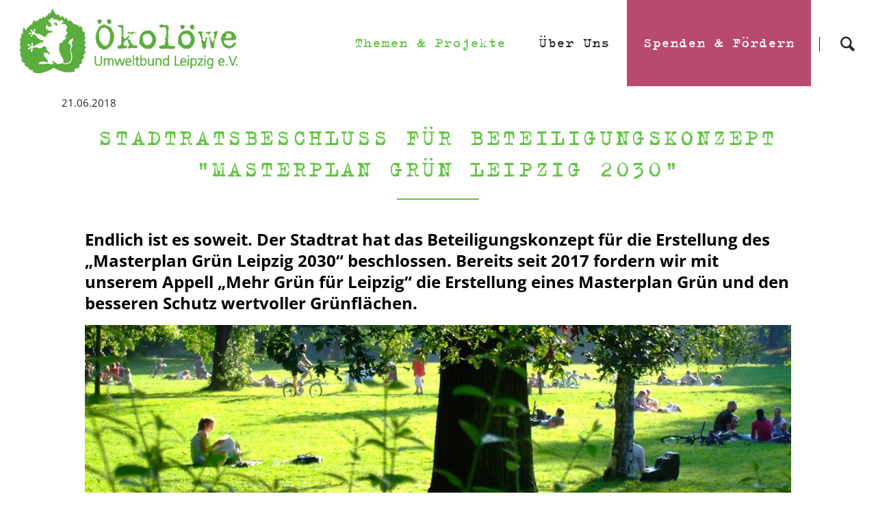

--- FILE ---
content_type: text/html; charset=UTF-8
request_url: https://www.oekoloewe.de/umweltpolitik-naturschutz-detail/beteiligungsentwurf-zum-masterplan-gruen-beschlossen.html?page_n157=6
body_size: 11682
content:
<!DOCTYPE html>
<html lang="de">
<head>

      <meta charset="UTF-8">
    <title>Beteiligungskonzept zum &quot;Masterplan Grün&quot; beschlossen - Ökolöwe</title>
    <base href="https://www.oekoloewe.de/">

          <meta name="robots" content="index,follow">
      <meta name="description" content="">
      <meta name="generator" content="Contao Open Source CMS">
    
    
    <meta name="viewport" content="width=device-width,initial-scale=1.0,shrink-to-fit=no">
        <link rel="stylesheet" href="assets/css/colorbox.min.css,tablesorter.min.css,normalize.css,icons.css,mai...-40391be5.css">        <script src="assets/js/jquery.min.js,mootools.min.js,modernizr-2.6.2.min.js-ee9da00e.js"></script><script src="system/modules/tags/assets/tagcloud.js?v=0cd44d64"></script><link rel="sitemap" type="application/xml" title="Sitemap" href="share/sitemap.xml" />
<link rel="stylesheet" href="files/css/style_fonts.css" />
<link rel="stylesheet" href="files/css/style_add2.css" />
<link rel="icon" type="image/x-icon" href="files/oekoloewe/favicon.png">
<link rel="stylesheet" type="text/css" href="files/oekoloewe-fonts/MyFontsWebfontsKit.css">
<link rel="stylesheet" href="files/tags/tags_orange.css" />
<script src="https://cloud.ccm19.de/app.js?apiKey=8475a5beddc54289e4dd07ca608ec982f2db6537316890f7&amp;domain=63ff8b1c1f29755671bc442e" referrerpolicy="origin"></script>
  
</head>
<body id="top" class="oneo-no-sidebar oneo-fullwidth">

  
	<!--[if lt IE 8]>
		<p>You are using an outdated browser. <a href="http://whatbrowser.org/">Upgrade your browser today</a>.</p>
	<![endif]-->

	
	<div class="page">

					<header class="page-header">
				
<div class="header-navigation">
<div class="main-navigation-wrapper">
<!-- indexer::stop -->
<span class="ce_rsce_oneo_logo logo">
	<a href="">
								

<img src="files/oekoloewe/oel_logo_quer_gruen.png" width="411" height="122" alt="Ökolöwe">

			</a>
</span>
<!-- indexer::continue -->
<!-- indexer::stop -->
<div class="ce_rsce_oneo_nav_search main-navigation-search">
            <a href="search.html" 
           aria-label="Suche">
            Suche        </a>
        <form action="search.html" method="get">
        <label for="search-keywords">Suchbegriff eingeben</label>
        <input type="search"
               id="search-keywords"
               name="keywords"
               placeholder="Suchbegriff eingeben">
        <button type="submit">
            Suche        </button>
    </form>
</div>
<!-- indexer::continue --><!-- indexer::stop -->
<nav class="mod_rocksolid_mega_menu main-navigation block" itemscope itemtype="http://schema.org/SiteNavigationElement">

  
  <a href="umweltpolitik-naturschutz-detail/beteiligungsentwurf-zum-masterplan-gruen-beschlossen.html?page_n157=6#skipNavigation78" class="invisible">Navigation überspringen</a>

  <ul class="level_1">

	
				
		<li class="submenu trail first -mega">

							<a href="./" title="Themen und Projekte" class="submenu trail first -mega" aria-haspopup="true" itemprop="url"><span itemprop="name">Themen & Projekte</span>
			
			
							</a>
			
			<div class="mega-dropdown level_3 " style="background-position: right center;">
<div class="mega-dropdown-inner">

	
	
		
			<section class="mega-dropdown-column  rs-column -large-col-5-1 -large-first -large-first-row -medium-col-3-1 -medium-first -medium-first-row -small-col-3-1 -small-first -small-first-row">

									<h3>
												Unsere Fachbereiche											</h3>
				
				
				
				
					<ul>
			<li class="">
					<a href="aktuelles.html" class="">
						Aktuelles					</a>
						</li>
			<li class="trail">
					<a href="umweltpolitik-naturschutz.html" class="trail">
						Umweltpolitik & Naturschutz					</a>
						</li>
			<li class="">
					<a href="nachhaltige-mobilitaet-stadtentwicklung.html" class="">
						Nachhaltige Mobilität & Stadtentwicklung					</a>
						</li>
			<li class="">
					<a href="gruene-stadtgestaltung.html" class="">
						Grüne Stadtgestaltung					</a>
						</li>
			<li class="">
					<a href="umweltbibliothek-leipzig.html" class="">
						Umweltbibliothek Leipzig					</a>
						</li>
	</ul>

				
				
			</section>
		
			<section class="mega-dropdown-column  rs-column -large-col-5-1 -large-first-row -medium-col-3-1 -medium-first-row -small-col-3-1 -small-first-row">

									<h3>
												Kampagnen											</h3>
				
				
				
				
					<ul>
			<li class="sibling">
					<a href="https://mehrgruen.oekoloewe.de/" class="sibling">
						Appell: Mehr Grün für Leipzig					</a>
						</li>
			<li class="sibling">
					<a href="petition-motorboote-cossi.html" class="sibling">
						Keine Motorboote auf dem Cossi					</a>
						</li>
			<li class="">
					<a href="fussgaengervor.html" class="">
						Appell: Fußgänger gehen vor					</a>
						</li>
			<li class="">
					<a href="365euroticket.html" class="">
						Appell: 365-Euro-Jahresticket					</a>
						</li>
			<li class="sibling">
					<a href="leipziger-giesssommer.html" class="sibling">
						Leipziger Gießsommer					</a>
						</li>
			<li class="sibling">
					<a href="leipzig-soll-bluehen.html" class="sibling">
						Leipzig soll blühen					</a>
						</li>
			<li class="">
					<a href="stadtradeln-in-leipzig.html" class="">
						Stadtradeln					</a>
						</li>
	</ul>

				
				
			</section>
		
			<section class="mega-dropdown-column  rs-column -large-col-5-1 -large-first-row -medium-col-3-1 -medium-last -medium-first-row -small-col-3-1 -small-last -small-first-row">

									<h3>
												Events											</h3>
				
				
				
				
					<ul>
			<li class="">
					<a href="radnacht.html" class="">
						Leipziger Radnacht					</a>
						</li>
			<li class="">
					<a href="parking-day-leipzig.html" class="">
						PARK&#40;ing&#41; Day Leipzig					</a>
						</li>
			<li class="">
					<a href="leipziger-umwelttage.html" class="">
						Leipziger Umwelttage					</a>
						</li>
			<li class="">
					<a href="oekofete.html" class="">
						Leipziger Ökofete					</a>
						</li>
	</ul>

				
				
			</section>
		
			<section class="mega-dropdown-column  rs-column -large-col-5-1 -large-first-row -medium-col-3-1 -medium-first -small-col-3-1 -small-first">

									<h3>
												Projekte											</h3>
				
				
				
				
					<ul>
			<li class="">
					<a href="kletterfix.html" class="">
						Kletterfix - Grüne Wände für Leipzig					</a>
						</li>
			<li class="">
					<a href="leipzigbluehtauf.html" class="">
						Leipzig blüht auf					</a>
						</li>
			<li class="">
					<a href="naturnah-gaertnern.html" class="">
						Naturnah Gärtnern - für Artenvielfalt in Leipzig					</a>
						</li>
			<li class="">
					<a href="stadtplatz.html" class="">
						Vom Stellplatz zum Stadtplatz					</a>
						</li>
			<li class="">
					<a href="machsleiser.html" class="">
						Mach's leiser					</a>
						</li>
	</ul>

				
				
			</section>
		
			<section class="mega-dropdown-column  rs-column -large-col-5-1 -large-last -large-first-row -medium-col-3-1 -small-col-3-1">

									<h3>
												Ehrenamt											</h3>
				
				
				
				
					<ul>
			<li class="">
					<a href="ag-naturschutz.html" class="">
						AG Naturschutz					</a>
						</li>
			<li class="">
					<a href="stadtgarten-connewitz.html" class="">
						Stadtgarten Connewitz					</a>
						</li>
	</ul>

				
				
			</section>
		
	
	
</div>
</div>

		</li>

	
				
		<li class="submenu -mega">

							<a href="der-oekoloewe.html" title="Über Uns" class="submenu -mega" aria-haspopup="true" itemprop="url"><span itemprop="name">Über Uns</span>
			
			
							</a>
			
			<div class="mega-dropdown level_3 ">
<div class="mega-dropdown-inner">

	
	
		
			<section class="mega-dropdown-column  rs-column -large-col-5-1 -large-first -large-first-row -medium-col-4-1 -medium-first -medium-first-row -small-col-4-1 -small-first -small-first-row">

									<h3>
												Termine & Veranstaltungen											</h3>
				
				
				
				
					<ul>
			<li class="">
					<a href="veranstaltungen.html" class="">
						Termine & Veranstaltungen					</a>
						</li>
	</ul>

				
				
			</section>
		
			<section class="mega-dropdown-column  rs-column -large-col-5-1 -large-first-row -medium-col-4-1 -medium-first-row -small-col-4-1 -small-first-row">

									<h3>
												Über uns											</h3>
				
				
				
				
					<ul>
			<li class="">
					<a href="der-oekoloewe.html" class="">
						Der Ökolöwe					</a>
						</li>
			<li class="">
					<a href="leitbild.html" class="">
						Leitbild					</a>
						</li>
			<li class="">
					<a href="satzung.html" class="">
						Satzung					</a>
						</li>
			<li class="">
					<a href="ansprechpartnerinnen.html" class="">
						Team					</a>
						</li>
			<li class="">
					<a href="kontakt.html" class="">
						Kontakt					</a>
						</li>
			<li class="">
					<a href="ueber-uns/netiquette.html" class="">
						Netiquette					</a>
						</li>
	</ul>

				
				
			</section>
		
			<section class="mega-dropdown-column  rs-column -large-col-5-1 -large-first-row -medium-col-4-1 -medium-first-row -small-col-4-1 -small-first-row">

									<h3>
												Presse											</h3>
				
				
				
				
					<ul>
			<li class="">
					<a href="presse.html" class="">
						Pressemitteilungen					</a>
						</li>
			<li class="">
					<a href="pressekontakt.html" class="">
						Pressekontakt					</a>
						</li>
	</ul>

				
				
			</section>
		
			<section class="mega-dropdown-column  rs-column -large-col-5-1 -large-first-row -medium-col-4-1 -medium-last -medium-first-row -small-col-4-1 -small-last -small-first-row">

									<h3>
												Informiert bleiben											</h3>
				
				
				
				
					<ul>
			<li class="">
					<a href="newsletter.html" class="">
						Newsletter					</a>
						</li>
	</ul>

				
				
			</section>
		
			<section class="mega-dropdown-column  rs-column -large-col-5-1 -large-last -large-first-row -medium-col-4-1 -medium-first -small-col-4-1 -small-first">

									<h3>
												Mitmachen											</h3>
				
				
				
				
					<ul>
			<li class="">
					<a href="ag-naturschutz.html" class="">
						AG Naturschutz					</a>
						</li>
			<li class="">
					<a href="stadtgarten-connewitz.html" class="">
						Stadtgarten Connewitz					</a>
						</li>
			<li class="">
					<a href="bundesfreiwilligendienst.html" class="">
						Bundesfreiwilligendienst					</a>
						</li>
			<li class="">
					<a href="praktikum.html" class="">
						Praktikum					</a>
						</li>
			<li class="">
					<a href="jobs.html" class="">
						Jobs					</a>
						</li>
			<li class="">
					<a href="ehrenamtlich-unterstuetzen.html" class="">
						RADNACHT					</a>
						</li>
			<li class="">
					<a href="ehrenamtlich-unterstuetzen.html" class="">
						Ökofete					</a>
						</li>
	</ul>

				
				
			</section>
		
	
	
</div>
</div>

		</li>

	
				
		<li class="submenu navi-highlight last -mega">

							<a href="foerdern.html" title="Spenden und Fördern" class="submenu navi-highlight last -mega" aria-haspopup="true" itemprop="url"><span itemprop="name">Spenden & Fördern</span>
			
			
							</a>
			
			<div class="mega-dropdown level_3 ">
<div class="mega-dropdown-inner">

	
	
		
			<section class="mega-dropdown-column  rs-column -large-col-4-1 -large-first -large-first-row -medium-col-4-1 -medium-first -medium-first-row -small-col-4-1 -small-first -small-first-row">

									<h3>
												Informiert bleiben											</h3>
				
				
				
				
					<ul>
			<li class="">
					<a href="newsletter.html" class="">
						Newsletter					</a>
						</li>
	</ul>

				
				
			</section>
		
			<section class="mega-dropdown-column  rs-column -large-col-4-1 -large-first-row -medium-col-4-1 -medium-first-row -small-col-4-1 -small-first-row">

									<h3>
												Spenden & Fördern											</h3>
				
				
				
				
					<ul>
			<li class="">
					<a href="jetzt-spenden.html" class="">
						Jetzt Spenden					</a>
						</li>
			<li class="">
					<a href="foerderspenderin-werden.html" class="">
						Förderspender:in werden					</a>
						</li>
			<li class="">
					<a href="foerdern/unternehmensspende.html" class="">
						Unternehmensspende					</a>
						</li>
			<li class="">
					<a href="mitglied-werden.html" class="">
						Mitglied werden					</a>
						</li>
			<li class="">
					<a href="service.html" class="">
						Spenden- und Mitgliederservice					</a>
						</li>
	</ul>

				
				
			</section>
		
	
	
</div>
</div>

		</li>

	
</ul>

  <a id="skipNavigation78" class="invisible">&nbsp;</a>

</nav>
<!-- indexer::continue -->

</div>
</div>
<div class="main-navigation-mobile">
<!-- indexer::stop -->
<div class="ce_rsce_oneo_nav_search main-navigation-mobile-search">
	<a href="search.html"></a>
	<form action="search.html" method="get">
		<label>Suchen</label>
		<input type="search" name="keywords">
		<button type="submit"></button>
	</form>
</div>
<!-- indexer::continue -->
<!-- indexer::stop -->
<nav class="mod_navigation block" itemscope itemtype="http://schema.org/SiteNavigationElement">

  
  <a href="umweltpolitik-naturschutz-detail/beteiligungsentwurf-zum-masterplan-gruen-beschlossen.html?page_n157=6#skipNavigation212" class="invisible">Navigation überspringen</a>

  
<ul class="level_1">
            <li class="first"><a href="aktuelles.html" title="Aktuelles" class="first">Aktuelles</a></li>
                <li class="submenu"><a href="aktuelles-235.html" title="Unsere Fachbereiche" class="submenu" aria-haspopup="true">Unsere Fachbereiche</a>
<ul class="level_2">
            <li class="first"><a href="umweltpolitik-naturschutz.html" title="Umweltpolitik &amp; Naturschutz" class="first">Umweltpolitik & Naturschutz</a></li>
                <li><a href="nachhaltige-mobilitaet-stadtentwicklung.html" title="Nachhaltige Mobilität &amp; Stadtentwicklung">Nachhaltige Mobilität & Stadtentwicklung</a></li>
                <li><a href="gruene-stadtgestaltung.html" title="Grüne Stadtgestaltung">Grüne Stadtgestaltung</a></li>
                <li class="last"><a href="umweltbibliothek-leipzig.html" title="Umweltbibliothek Leipzig" class="last">Umweltbibliothek Leipzig</a></li>
      </ul>
</li>
                <li class="submenu"><a href="appell-365-euro-jahresticket.html" title="Kampagnen" class="submenu" aria-haspopup="true">Kampagnen</a>
<ul class="level_2">
            <li class="first"><a href="mehrgruen.html" title="Appell: Mehr Grün für Leipzig" class="first">Appell: Mehr Grün für Leipzig</a></li>
                <li><a href="petition-motorboote-cossi.html" title="Petition: Keine Motorboote auf dem Cossi">Petition: Keine Motorboote auf dem Cossi</a></li>
                <li><a href="fussgaengervor.html" title="Appell: Fußgänger gehen vor">Appell: Fußgänger gehen vor</a></li>
                <li><a href="365euroticket.html" title="Appell: 365-Euro-Jahresticket">Appell: 365-Euro-Jahresticket</a></li>
                <li><a href="leipziger-giesssommer.html" title="Leipziger Gießsommer">Leipziger Gießsommer</a></li>
                <li><a href="leipzig-soll-bluehen.html" title="Leipzig soll blühen">Leipzig soll blühen</a></li>
                <li class="last"><a href="stadtradeln-in-leipzig.html" title="Stadtradeln" class="last">Stadtradeln</a></li>
      </ul>
</li>
                <li class="submenu"><a href="radnacht-250.html" title="Events" class="submenu" aria-haspopup="true">Events</a>
<ul class="level_2">
            <li class="first"><a href="radnacht.html" title="Radnacht" class="first">Radnacht</a></li>
                <li><a href="parking-day-leipzig.html" title="PARK(ing) Day Leipzig">PARK(ing) Day Leipzig</a></li>
                <li><a href="leipziger-umwelttage.html" title="Leipziger Umwelttage">Leipziger Umwelttage</a></li>
                <li class="last"><a href="oekofete.html" title="Leipziger Ökofete" class="last">Leipziger Ökofete</a></li>
      </ul>
</li>
                <li class="submenu"><a href="kletterfix-gruene-waende-fuer-leipzig.html" title="Projekte" class="submenu" aria-haspopup="true">Projekte</a>
<ul class="level_2">
            <li class="first"><a href="kletterfix.html" title="Kletterfix - Grüne Wände für Leipzig" class="first">Kletterfix - Grüne Wände für Leipzig</a></li>
                <li><a href="leipzigbluehtauf.html" title="Leipzig blüht auf">Leipzig blüht auf</a></li>
                <li><a href="naturnah-gaertnern.html" title="Naturnah Gärtnern - für Artenvielfalt in Leipzig">Naturnah Gärtnern - für Artenvielfalt in Leipzig</a></li>
                <li><a href="stadtplatz.html" title="Vom Stellplatz zum Stadtplatz">Vom Stellplatz zum Stadtplatz</a></li>
                <li class="last"><a href="machsleiser.html" title="Mach&apos;s leiser" class="last">Mach's leiser</a></li>
      </ul>
</li>
                <li class="submenu"><a href="ag-abfall.html" title="Ehrenamt" class="submenu" aria-haspopup="true">Ehrenamt</a>
<ul class="level_2">
            <li class="first"><a href="ag-naturschutz.html" title="AG Naturschutz" class="first">AG Naturschutz</a></li>
                <li><a href="stadtgarten-connewitz.html" title="Stadtgarten Connewitz">Stadtgarten Connewitz</a></li>
                <li><a href="ehrenamtlich-unterstuetzen.html" title="RADNACHT">RADNACHT</a></li>
                <li class="last"><a href="ehrenamtlich-unterstuetzen.html" title="Ökofete" class="last">Ökofete</a></li>
      </ul>
</li>
                <li><a href="veranstaltungen.html" title="Termine &amp; Veranstaltungen">Termine & Veranstaltungen</a></li>
                <li class="submenu"><a href="der-oekoloewe-263.html" title="Über Uns" class="submenu" aria-haspopup="true">Über Uns</a>
<ul class="level_2">
            <li class="first"><a href="der-oekoloewe.html" title="Der Ökolöwe" class="first">Der Ökolöwe</a></li>
                <li><a href="leitbild.html" title="Leitbild">Leitbild</a></li>
                <li><a href="satzung.html" title="Satzung">Satzung</a></li>
                <li><a href="ansprechpartnerinnen.html" title="Team">Team</a></li>
                <li><a href="kontakt.html" title="Kontakt">Kontakt</a></li>
                <li class="last"><a href="ueber-uns/netiquette.html" title="Netiquette" class="last">Netiquette</a></li>
      </ul>
</li>
                <li><a href="presse.html" title="Pressemitteilungen">Pressemitteilungen</a></li>
                <li><a href="newsletter.html" title="Newsletter">Newsletter</a></li>
                <li class="submenu"><a href="ag-abfall-271.html" title="Mitmachen" class="submenu" aria-haspopup="true">Mitmachen</a>
<ul class="level_2">
            <li class="first"><a href="ag-naturschutz.html" title="AG Naturschutz" class="first">AG Naturschutz</a></li>
                <li><a href="ehrenamtlich-unterstuetzen.html" title="RADNACHT">RADNACHT</a></li>
                <li><a href="ehrenamtlich-unterstuetzen.html" title="Ökofete">Ökofete</a></li>
                <li><a href="stadtgarten-connewitz.html" title="Stadtgarten Connewitz">Stadtgarten Connewitz</a></li>
                <li><a href="bundesfreiwilligendienst.html" title="Bundesfreiwilligendienst">Bundesfreiwilligendienst</a></li>
                <li><a href="praktikum.html" title="Praktikum">Praktikum</a></li>
                <li class="last"><a href="jobs.html" title="Jobs" class="last">Jobs</a></li>
      </ul>
</li>
                <li class="submenu navi-highlight"><a href="foerderspenderin-werden.html" title="Spenden &amp; Fördern" class="submenu navi-highlight" aria-haspopup="true">Spenden & Fördern</a>
<ul class="level_2">
            <li class="first"><a href="jetzt-spenden.html" title="Jetzt spenden" class="first">Jetzt spenden</a></li>
                <li><a href="foerderspenderin-werden.html" title="Förderspender:in werden">Förderspender:in werden</a></li>
                <li><a href="foerdern/unternehmensspende.html" title="Unternehmensspende">Unternehmensspende</a></li>
                <li><a href="mitglied-werden.html" title="Mitglied werden">Mitglied werden</a></li>
                <li class="last"><a href="service.html" title="Spenden- und Mitgliederservice" class="last">Spenden- und Mitgliederservice</a></li>
      </ul>
</li>
                <li><a href="impressum.html" title="Impressum">Impressum</a></li>
                <li class="last"><a href="datenschutz.html" title="Datenschutz" class="last">Datenschutz</a></li>
      </ul>

  <a id="skipNavigation212" class="invisible">&nbsp;</a>

</nav>
<!-- indexer::continue -->
<ul class="icon-links ce_rsce_oneo_icon_links main-navigation-mobile-icons">
			<li>
			<a href="https://twitter.com/oekoloewe?lang&#61;de" data-icon="&#xe132;" style="color: #55acee;">
				<span class="icon-links-label">Twitter</span>
			</a>
		</li>
			<li>
			<a href="https://de-de.facebook.com/oekoloewe/" data-icon="&#xe076;" style="color: #3b5998;">
				<span class="icon-links-label">Facebook</span>
			</a>
		</li>
	</ul>

</div>			</header>
		
			
<div class="tagline">
<div class="tagline-inner">
</div>
</div>
		<div class="content-wrapper">

			<section role="main" class="main-content">

				

  <div class="mod_article block" id="article-218">
    
          
<div class="centered-wrapper ce_rsce_oneo_centered_wrapper_start " style=" ">

	
	
	<div class="centered-wrapper-inner ">

<div class="mod_newsreader block">

        
  
  

<div class="layout_full block">

  <h1>Beteiligungskonzept zum "Masterplan Grün" beschlossen</h1>

      <p class="info"><time datetime="2018-06-21T09:28:00+02:00">21.06.2018</time>  </p>
  
  
      
<div class="centered-wrapper ce_rsce_oneo_centered_wrapper_start " style=" ">

	
	
	<div class="centered-wrapper-inner ">

<div class="headline-box  ce_rsce_oneo_headline_box ">
				<h2 class=" ">Stadtratsbeschluss für Beteiligungskonzept "Masterplan Grün Leipzig 2030"</h2>
	</div>

<div class="ce_text block">

        
  
      <h2>Endlich ist es soweit. Der Stadtrat hat das Beteiligungskonzept für die Erstellung des „Masterplan Grün Leipzig 2030“ beschlossen. Bereits seit 2017 fordern wir mit unserem Appell „Mehr Grün für Leipzig“ die Erstellung eines Masterplan Grün und den besseren Schutz wertvoller Grünflächen.</h2>  
  
  

</div>

<div class="ce_image block">

        
  
  
<figure class="image_container" style="margin-top:10px;">
  
  

<img src="assets/images/b/ClaraParkSonne%20-%201280_960-c48eb052.jpg" width="1280" height="400" alt="Menschen auf einer Wiese im Clara Park" title="eine wertvolle Grünfläche">


  
  </figure>



</div>

<div class="ce_text block">

        
  
      <p>Die Erarbeitungsphase des Masterplans sieht vor, die Bevölkerung sowie die Umweltverbände mit verschiedenen Formaten intensiv zu beteiligen. Damit wird es für alle Leipzigerinnen und Leipziger möglich sein, sich für mehr Grün in Leipzig einzusetzen – z.B. per Online-Abstimmung, in Bürgerforen oder bei Quartiersspaziergängen.</p>
<p>Bereits seit März 2017 fordern wir einen Masterplan Grün. Unseren Appell <a href="https://mehrgruen.oekoloewe.de/"><strong>Mehr Grün für Leipzig</strong></a> haben schon über 13.000 Leipzigerinnen und Leipziger unterschrieben und täglich werden es mehr. Eine grüne Stadt ist uns allen wichtig. Wir begrüßen die geplante Bürgermitwirkung, die Bestandteil unserer Forderungen war. Denn Grünflächen haben einen ökologisch und klimatisch bedeutsamen Stellenwert und sind soziale Treffpunkte. Sie steigern die Lebensqualität in den Quartieren, wirken verkehrsberuhigend und fördern die Gesundheit der Bewohnerinnen und Bewohner. Vor allem in stark versiegelten Quartieren übernimmt Stadtgrün die Funktion einer grünen Klimaanlage. Grüne Strukturen müssen nicht nur in den Vierteln geschützt, sondern auch ausgebaut und vernetzt werden.</p>  
  
  

</div>

<div class="ce_text block">

        
  
  
      
<figure class="image_container float_right">
  
  

<img src="files/oekoloewe/Umweltpolitik%20und%20Naturschutz/Gruenflaechen/Gr%C3%BCnfl%C3%A4che%20Alexis-Schumann-Platz.jpg" width="1280" height="960" alt="Der in der Südvorstadt sehr beliebte Alexis-Schuhmann-Platz" title="Der in der Südvorstadt sehr beliebte Alexis-Schuhmann-Platz">


  
      <figcaption class="caption">Der in der Südvorstadt sehr beliebte Alexis-Schuhmann-Platz</figcaption>
  </figure>

  
      <h3>Schutzstatus für Leipzigs Grün notwendig</h3>
<p>Dies lässt sich unter dem Schlagwort strategisches Grünflächenmanagement zusammenfassen, das mit dem Masterplan Grün konkretisiert werden soll: Jede freie Fläche muss nach ihren ökologischen, klimatischen und sozialen Merkmalen bewertet werden. Flächen mit hoher Wertigkeit gilt es vor Bebauung zu schützen.</p>
<p>Dazu braucht es einerseits ein „Grünflächenkaufprogramm“ der Stadt, damit wertvolle Grünflächen einen Schutzstatus erhalten. Hier ist strategisches Liegenschaftsmanagement gefragt. Andererseits sollen bereits versiegelte Flächen bebaut und keine Grünflächen in Betonwüsten umgewandelt werden. Auch sind Flachbauten in einer schnell wachsenden Stadt nicht mehr zeitgemäß. Daher fordern wir mit dem Appell <a href="https://mehrgruen.oekoloewe.de/"><strong>Mehr Grün für Leipzig</strong></a>, nicht nur nachhaltig zu denken, sondern multifunktional zu bauen.</p>
<h3>Grünraum vernetzen und biologische Vielfalt fördern</h3>
<p>Des Weiteren muss der Masterplan insbesondere die Grünraum-Vernetzung voranbringen. Ein zusammenhängendes Netz aus Parks, Auwald, Begleitgrün, Straßenbäumen, grünen Hinterhöfen und Fassadenbegrünung, Grünflächen sowie Gründächern wirkt sich positiv auf das Stadtklima aus. Grüne Achsen fördern einen Luftaustausch zwischen Umland und Innenstadt. Durch die Grünraum-Vernetzung entstehen ökologische Trittsteine, die Lebensräume von Tieren und Pflanzen miteinander verbinden und die genetische Vielfalt fördern. Auf diese Weise kann Leipzig einen großen Beitrag zum Erhalt der Artenvielfalt leisten. Grüne Verbindungen ermöglichen zudem grüne Alltagsrouten abseits vom motorisierten Verkehr.</p>
<p>Wir Ökolöwen werden uns intensiv in die Erarbeitungsphase des „Masterplan Grün Leipzig 2030“ einbringen, um die Forderungen aus dem <strong><a href="files/oekoloewe/Umweltpolitik%20und%20Naturschutz/Appell/Mehr%20Gruen%20fuer%20Leipzig%20Positionspapier.pdf">Positionspapier - Mehr Grün für Leipzig</a></strong> für ein grünes und lebenswertes Leipzig zu vertreten.</p>  

</div>

<div class="ce_text block">

        
  
      <h3>Mehr Grün für Leipzig - Deine Unterschrift zählt</h3>
<p>Unterschreibe jetzt unseren Appell <strong><a href="mehrgruen.html">Mehr Grün für Leipzig</a></strong> und fordere zusammen mit über 13.000 LeipzigerInnen den besseren quartiersbezogenen Schutz innerstädtischer Grünflächen.</p>  
  
  

</div>

<div class="ce_text block">

        
  
      <p><span class="confirmation"><a title="Jetzt FörderspenderIn werden" href="foerderspenderin-werden.html">Jetzt FörderspenderIn werden: Stärke mit Deiner regelmäßigen Förderspende unsere kontinuierliche Arbeit für den Umweltschutz in und um Leipzig.</a></span></p>  
  
  

</div>
</div>
</div>
  
  
</div>

      <!-- indexer::stop -->
    <p class="back"><a href="javascript:history.go(-1)" title="Zurück">Zurück</a></p>
    <!-- indexer::continue -->
  
  

</div>
<!-- indexer::stop -->
<div class="mod_tagcloudnews block tagcloud">


<ul class="cloud">




																																								<li class="size4"><a href="tags-detail/tag/B%C3%BCrgerbeteiligung.html" title="Bürgerbeteiligung (15)">Bürgerbeteiligung</a></li>
																																										<li class="size4"><a href="tags-detail/tag/Gr%C3%BCnfl%C3%A4chen.html" title="Grünflächen (25)">Grünflächen</a></li>
						<li class="size4"><a href="tags-detail/tag/Gr%C3%BCnschwund.html" title="Grünschwund (37)">Grünschwund</a></li>
																																																<li class="size4"><a href="tags-detail/tag/Mehr%20Gr%C3%BCn%20f%C3%BCr%20Leipzig.html" title="Mehr Grün für Leipzig (96)">Mehr Grün für Leipzig</a></li>
																																																																																																																																	</ul>
</div>
<!-- indexer::continue -->
<!-- indexer::stop -->
<div class="mod_newslist news-boxed block">

        
  
      <article class="news-boxed-item  first even rs-column -large-col-3-1 -large-first -large-first-row -medium-col-2-1 -medium-first -medium-first-row -small-col-1-1 -small-first -small-last -small-first-row">

			<div class="news-boxed-item-image">
			

<img src="assets/images/8/Schottergarten1-04e0988f.png" width="500" height="400" alt="Schottergarten vor einem Einfamilienhaus">

							<div class="news-boxed-item-image-more"><a href="https://www.oekoloewe.de/umweltpolitik-naturschutz-detail/mehr-gruen-bluehende-vorgaerten-statt-schotterwuesten.html" title="Weiterlesen auf https://www.oekoloewe.de/umweltpolitik-naturschutz-detail/mehr-gruen-bluehende-vorgaerten-statt-schotterwuesten.html">Weiterlesen …</a></div>
					</div>
	
			<p class="news-boxed-item-info">
			<time datetime="2021-05-25T15:45:00+02:00">25.05.2021</time>
								</p>
	
	<h3>
					<a href="https://www.oekoloewe.de/umweltpolitik-naturschutz-detail/mehr-gruen-bluehende-vorgaerten-statt-schotterwuesten.html" rel="noreferrer noopener">
						Mehr Grün: Blühende Vorgärten statt Schotterwüsten!					</a>
			</h3>

	
	
</article>
<article class="news-boxed-item  odd rs-column -large-col-3-1 -large-first-row -medium-col-2-1 -medium-last -medium-first-row -small-col-1-1 -small-first -small-last">

			<div class="news-boxed-item-image">
			

<img src="assets/images/2/header_M%C3%BCll_Scheibenholz-40d8f745.png" width="500" height="400" alt="">

							<div class="news-boxed-item-image-more"><a href="umweltpolitik-naturschutz-detail/leipzig-versinkt-im-muell.html" title="Den Artikel lesen: Leipzig versinkt im Müll!">Weiterlesen …<span class="invisible"> Leipzig versinkt im Müll!</span></a></div>
					</div>
	
			<p class="news-boxed-item-info">
			<time datetime="2021-05-19T13:19:00+02:00">19.05.2021</time>
								</p>
	
	<h3>
					<a href="umweltpolitik-naturschutz-detail/leipzig-versinkt-im-muell.html">
						Leipzig versinkt im Müll!					</a>
			</h3>

	
	
</article>
<article class="news-boxed-item  even rs-column -large-col-3-1 -large-last -large-first-row -medium-col-2-1 -medium-first -small-col-1-1 -small-first -small-last">

			<div class="news-boxed-item-image">
			

<img src="assets/images/1/BGS%202-1d9344bb.jpg" width="500" height="400" alt="Baumrodungen in der Bernhard-Göhring-Straße">

							<div class="news-boxed-item-image-more"><a href="umweltpolitik-naturschutz-detail/gehts-noch-leipzig-will-beim-baumschutz-sparen.html" title="Den Artikel lesen: Geht’s noch?! Leipzig spart beim Baumschutz!">Weiterlesen …<span class="invisible"> Geht’s noch?! Leipzig spart beim Baumschutz!</span></a></div>
					</div>
	
			<p class="news-boxed-item-info">
			<time datetime="2021-03-31T21:32:00+02:00">31.03.2021</time>
								</p>
	
	<h3>
					<a href="umweltpolitik-naturschutz-detail/gehts-noch-leipzig-will-beim-baumschutz-sparen.html">
						Geht’s noch?! Leipzig spart beim Baumschutz!					</a>
			</h3>

	
	
</article>
<article class="news-boxed-item  odd rs-column -large-col-3-1 -large-first -medium-col-2-1 -medium-last -small-col-1-1 -small-first -small-last">

			<div class="news-boxed-item-image">
			

<img src="assets/images/3/Baum-ab-Gesetz-addf76f5.png" width="500" height="400" alt="Baumrodungen in der Bernhard-Göhring-Straße">

							<div class="news-boxed-item-image-more"><a href="umweltpolitik-naturschutz-detail/baum-ab-gesetz-ist-abgeschafft.html" title="Den Artikel lesen: Erfolg: &quot;Baum-ab-Gesetz&quot; ist abgeschafft!">Weiterlesen …<span class="invisible"> Erfolg: "Baum-ab-Gesetz" ist abgeschafft!</span></a></div>
					</div>
	
			<p class="news-boxed-item-info">
			<time datetime="2021-02-03T12:35:00+01:00">03.02.2021</time>
								</p>
	
	<h3>
					<a href="umweltpolitik-naturschutz-detail/baum-ab-gesetz-ist-abgeschafft.html">
						Erfolg: "Baum-ab-Gesetz" ist abgeschafft!					</a>
			</h3>

	
	
</article>
<article class="news-boxed-item  even rs-column -large-col-3-1 -medium-col-2-1 -medium-first -small-col-1-1 -small-first -small-last">

			<div class="news-boxed-item-image">
			

<img src="assets/images/b/Biketrails1-5f6b872b.jpg" width="500" height="400" alt="">

							<div class="news-boxed-item-image-more"><a href="umweltpolitik-naturschutz-detail/raus-aus-dem-auwald-rein-ins-vergnuegen.html" title="Den Artikel lesen: Raus aus dem Auwald, rein ins Vergnügen">Weiterlesen …<span class="invisible"> Raus aus dem Auwald, rein ins Vergnügen</span></a></div>
					</div>
	
			<p class="news-boxed-item-info">
			<time datetime="2020-12-02T13:46:00+01:00">02.12.2020</time>
								</p>
	
	<h3>
					<a href="umweltpolitik-naturschutz-detail/raus-aus-dem-auwald-rein-ins-vergnuegen.html">
						Raus aus dem Auwald, rein ins Vergnügen					</a>
			</h3>

	
	
</article>
<article class="news-boxed-item  odd rs-column -large-col-3-1 -large-last -medium-col-2-1 -medium-last -small-col-1-1 -small-first -small-last">

			<div class="news-boxed-item-image">
			

<img src="assets/images/5/Klimastreik%20Augustusplatz%20200919-d1125ab0.jpg" width="500" height="400" alt="">

							<div class="news-boxed-item-image-more"><a href="umweltpolitik-naturschutz-detail/klimacheck-jetzt.html" title="Den Artikel lesen: Klimacheck - Jetzt!">Weiterlesen …<span class="invisible"> Klimacheck - Jetzt!</span></a></div>
					</div>
	
			<p class="news-boxed-item-info">
			<time datetime="2020-12-01T15:24:00+01:00">01.12.2020</time>
								</p>
	
	<h3>
					<a href="umweltpolitik-naturschutz-detail/klimacheck-jetzt.html">
						Klimacheck - Jetzt!					</a>
			</h3>

	
	
</article>
<article class="news-boxed-item  even rs-column -large-col-3-1 -large-first -medium-col-2-1 -medium-first -small-col-1-1 -small-first -small-last">

			<div class="news-boxed-item-image">
			

<img src="assets/images/0/new-years-day_garbage_pixabay-17bd028e.jpg" width="500" height="400" alt="Silvestermüll am Neujahrsmorgen">

							<div class="news-boxed-item-image-more"><a href="umweltpolitik-naturschutz-detail/ohne-giftraketen-ins-neue-jahr-kopie.html" title="Den Artikel lesen: Ohne Giftraketen ins neue Jahr!">Weiterlesen …<span class="invisible"> Ohne Giftraketen ins neue Jahr!</span></a></div>
					</div>
	
			<p class="news-boxed-item-info">
			<time datetime="2020-11-19T17:11:00+01:00">19.11.2020</time>
								</p>
	
	<h3>
					<a href="umweltpolitik-naturschutz-detail/ohne-giftraketen-ins-neue-jahr-kopie.html">
						Ohne Giftraketen ins neue Jahr!					</a>
			</h3>

	
	
</article>
<article class="news-boxed-item  odd rs-column -large-col-3-1 -medium-col-2-1 -medium-last -small-col-1-1 -small-first -small-last">

			<div class="news-boxed-item-image">
			

<img src="assets/images/9/Hofansicht_Ecke_Sch%C3%BCtzenstra%C3%9Fe_Querstra%C3%9Fe-756459e2.png" width="500" height="400" alt="">

							<div class="news-boxed-item-image-more"><a href="umweltpolitik-naturschutz-detail/gruen-bauen-muss-zur-pflicht-werden.html" title="Den Artikel lesen: &quot;Grün&quot; bauen muss zur Pflicht werden!">Weiterlesen …<span class="invisible"> "Grün" bauen muss zur Pflicht werden!</span></a></div>
					</div>
	
			<p class="news-boxed-item-info">
			<time datetime="2020-11-02T14:30:00+01:00">02.11.2020</time>
								</p>
	
	<h3>
					<a href="umweltpolitik-naturschutz-detail/gruen-bauen-muss-zur-pflicht-werden.html">
						"Grün" bauen muss zur Pflicht werden!					</a>
			</h3>

	
	
</article>
<article class="news-boxed-item  even rs-column -large-col-3-1 -large-last -medium-col-2-1 -medium-first -small-col-1-1 -small-first -small-last">

			<div class="news-boxed-item-image">
			

<img src="assets/images/4/Klimstreik%202019%20Augustusplatz-73c00c85.png" width="500" height="400" alt="">

							<div class="news-boxed-item-image-more"><a href="umweltpolitik-naturschutz-detail/leipzig-ein-jahr-im-klimanotstand.html" title="Den Artikel lesen: Leipzig: ein Jahr im Klimanotstand!">Weiterlesen …<span class="invisible"> Leipzig: ein Jahr im Klimanotstand!</span></a></div>
					</div>
	
			<p class="news-boxed-item-info">
			<time datetime="2020-10-29T15:16:00+01:00">29.10.2020</time>
								</p>
	
	<h3>
					<a href="umweltpolitik-naturschutz-detail/leipzig-ein-jahr-im-klimanotstand.html">
						Leipzig: ein Jahr im Klimanotstand!					</a>
			</h3>

	
	
</article>
<article class="news-boxed-item  odd rs-column -large-col-3-1 -large-first -medium-col-2-1 -medium-last -small-col-1-1 -small-first -small-last">

			<div class="news-boxed-item-image">
			

<img src="assets/images/f/Bosco%20Verticale-ad231e5b.png" width="500" height="400" alt="">

							<div class="news-boxed-item-image-more"><a href="umweltpolitik-naturschutz-detail/bosco-verticale-auf-dem-leuschner-platz.html" title="Den Artikel lesen: Bosco Verticale auf dem Leuschner-Platz!">Weiterlesen …<span class="invisible"> Bosco Verticale auf dem Leuschner-Platz!</span></a></div>
					</div>
	
			<p class="news-boxed-item-info">
			<time datetime="2020-10-26T14:07:00+01:00">26.10.2020</time>
								</p>
	
	<h3>
					<a href="umweltpolitik-naturschutz-detail/bosco-verticale-auf-dem-leuschner-platz.html">
						Bosco Verticale auf dem Leuschner-Platz!					</a>
			</h3>

	
	
</article>
<article class="news-boxed-item  even rs-column -large-col-3-1 -medium-col-2-1 -medium-first -small-col-1-1 -small-first -small-last">

			<div class="news-boxed-item-image">
			

<img src="assets/images/6/WEB_Nahlebr%C3%BCcke-7c857d40.png" width="500" height="400" alt="">

							<div class="news-boxed-item-image-more"><a href="umweltpolitik-naturschutz-detail/verkehrsamt-verbaut-zukunft-der-aue.html" title="Den Artikel lesen: Verkehrsamt verbaut Zukunft der Luppe-Aue">Weiterlesen …<span class="invisible"> Verkehrsamt verbaut Zukunft der Luppe-Aue</span></a></div>
					</div>
	
			<p class="news-boxed-item-info">
			<time datetime="2020-10-14T15:21:00+02:00">14.10.2020</time>
								</p>
	
	<h3>
					<a href="umweltpolitik-naturschutz-detail/verkehrsamt-verbaut-zukunft-der-aue.html">
						Verkehrsamt verbaut Zukunft der Luppe-Aue					</a>
			</h3>

	
	
</article>
<article class="news-boxed-item  last odd rs-column -large-col-3-1 -large-last -medium-col-2-1 -medium-last -small-col-1-1 -small-first -small-last">

			<div class="news-boxed-item-image">
			

<img src="assets/images/2/Kachel_Duerre%20in%20Leipzig_jetzt%20miegie%C3%9Fen-ac8e1e4a.jpeg" width="375" height="300" alt="">

							<div class="news-boxed-item-image-more"><a href="leipziger-giesssommer.html" title="Den Artikel lesen: Mach mit beim Leipziger Gießsommer!">Weiterlesen …<span class="invisible"> Mach mit beim Leipziger Gießsommer!</span></a></div>
					</div>
	
			<p class="news-boxed-item-info">
			<time datetime="2020-07-29T14:30:00+02:00">29.07.2020</time>
								</p>
	
	<h3>
					<a href="leipziger-giesssommer.html">
						Mach mit beim Leipziger Gießsommer!					</a>
			</h3>

	
	
</article>
    
<!-- indexer::stop -->
<nav class="pagination block" aria-label="Seitenumbruch-Menü">

  <p>Seite 6 von 12</p>

  <ul>
          <li class="first"><a href="umweltpolitik-naturschutz-detail/beteiligungsentwurf-zum-masterplan-gruen-beschlossen.html" class="first" title="Gehe zu Seite 1">Anfang</a></li>
    
          <li class="previous"><a href="umweltpolitik-naturschutz-detail/beteiligungsentwurf-zum-masterplan-gruen-beschlossen.html?page_n157=5" class="previous" title="Gehe zu Seite 5">Zurück</a></li>
    
                  <li><a href="umweltpolitik-naturschutz-detail/beteiligungsentwurf-zum-masterplan-gruen-beschlossen.html?page_n157=3" class="link" title="Gehe zu Seite 3">3</a></li>
                        <li><a href="umweltpolitik-naturschutz-detail/beteiligungsentwurf-zum-masterplan-gruen-beschlossen.html?page_n157=4" class="link" title="Gehe zu Seite 4">4</a></li>
                        <li><a href="umweltpolitik-naturschutz-detail/beteiligungsentwurf-zum-masterplan-gruen-beschlossen.html?page_n157=5" class="link" title="Gehe zu Seite 5">5</a></li>
                        <li><strong class="active">6</strong></li>
                        <li><a href="umweltpolitik-naturschutz-detail/beteiligungsentwurf-zum-masterplan-gruen-beschlossen.html?page_n157=7" class="link" title="Gehe zu Seite 7">7</a></li>
                        <li><a href="umweltpolitik-naturschutz-detail/beteiligungsentwurf-zum-masterplan-gruen-beschlossen.html?page_n157=8" class="link" title="Gehe zu Seite 8">8</a></li>
                        <li><a href="umweltpolitik-naturschutz-detail/beteiligungsentwurf-zum-masterplan-gruen-beschlossen.html?page_n157=9" class="link" title="Gehe zu Seite 9">9</a></li>
          
          <li class="next"><a href="umweltpolitik-naturschutz-detail/beteiligungsentwurf-zum-masterplan-gruen-beschlossen.html?page_n157=7" class="next" title="Gehe zu Seite 7">Vorwärts</a></li>
    
          <li class="last"><a href="umweltpolitik-naturschutz-detail/beteiligungsentwurf-zum-masterplan-gruen-beschlossen.html?page_n157=12" class="last" title="Gehe zu Seite 12">Ende</a></li>
      </ul>

</nav>
<!-- indexer::continue -->
  

</div>
<!-- indexer::continue -->
</div>
</div>
    
      </div>


				
			</section>

			
		</div>

		
					<footer class="page-footer">
				

  <div class="mod_article block" id="article-230">
    
          

      
<div class="centered-wrapper ce_rsce_oneo_centered_wrapper_start margin-top-m padding-top-s  -border-top" style="border-top-color: #61c443;border-top-width: 6px; ">

	
	
	<div class="centered-wrapper-inner ">

<section class="teaser-boxes ce_rsce_oneo_boxes feste-box -align-left -boxed">

	
	
		<section class="teaser-boxes-item rs-column -large-col-3-1 -large-first -large-first-row -medium-col-2-1 -medium-first -medium-first-row -small-col-1-1 -small-first -small-last -small-first-row -align-left">

															<a class="teaser-boxes-image " href="jetzt-spenden.html">
									

<img src="files/oekoloewe/Fundraising/FR-Footer%20Kacheln/Weihnachtskachel.jpg" width="400" height="300" alt="Es ist eine Grafik zu sehen, die zwei Hände zeigt, die Geld und Herzen in ein Spendenglas geben.">

									</a>
										<div class="teaser-boxes-content">
																	<a href="jetzt-spenden.html" class="button -tertiary">Jetzt mitspenden</a>
							</div>

		</section>

	
		<section class="teaser-boxes-item rs-column -large-col-3-1 -large-first-row -medium-col-2-1 -medium-last -medium-first-row -small-col-1-1 -small-first -small-last -align-left">

															<a class="teaser-boxes-image " href="foerderspenderin-werden.html">
									

<img src="files/oekoloewe/Fundraising/FR-Footer%20Kacheln/FR-Footer_Foerderspende.jpg" width="400" height="300" alt="Es ist eine Grafik zu sehen, die vier Hände zeigt, die den Ökolöwen, als Logo dargestellt, tragen.">

									</a>
										<div class="teaser-boxes-content">
																	<a href="foerderspenderin-werden.html" class="button -tertiary">Jetzt regelmäßig spenden</a>
							</div>

		</section>

	
		<section class="teaser-boxes-item rs-column -large-col-3-1 -large-last -large-first-row -medium-col-2-1 -medium-first -small-col-1-1 -small-first -small-last -align-left">

															<a class="teaser-boxes-image " href="mitglied-werden.html">
									

<img src="files/oekoloewe/Fundraising/FR-Footer%20Kacheln/FR-Footer_Mitglied.jpg" width="400" height="300" alt="Eine Grafik, die zwei Personen zeigt, die ihren Daumen hochhalten.">

									</a>
										<div class="teaser-boxes-content">
																	<a href="mitglied-werden.html" class="button -tertiary" target="_blank">Jetzt Mitglied werden</a>
							</div>

		</section>

	
		<section class="teaser-boxes-item rs-column -large-col-3-1 -large-first -medium-col-2-1 -medium-last -small-col-1-1 -small-first -small-last -align-left">

															<a class="teaser-boxes-image " href="jetzt-spenden.html">
									

<img src="files/oekoloewe/Fundraising/FR-Footer%20Kacheln/FR-Footer_spenden.jpg" width="400" height="300" alt="Eine Grafik mit einer Gießkanne mit einem Euro-Zeichen, die eine kleine Pflanze gießt.">

									</a>
										<div class="teaser-boxes-content">
																	<a href="jetzt-spenden.html" class="button -tertiary">Jetzt Spenden</a>
							</div>

		</section>

	
		<section class="teaser-boxes-item rs-column -large-col-3-1 -medium-col-2-1 -medium-first -small-col-1-1 -small-first -small-last -align-left">

															<a class="teaser-boxes-image " href="spenden-statt-geschenke.html">
									

<img src="files/oekoloewe/Fundraising/FR-Footer%20Kacheln/FR-Footer_Spenden%20statt%20Schenken2.jpg" width="400" height="300" alt="Eine Grafik mit einer Hand, die ein Geschenk hält.">

									</a>
										<div class="teaser-boxes-content">
																	<a href="spenden-statt-geschenke.html" class="button -tertiary">Spenden statt Geschenke</a>
							</div>

		</section>

	
		<section class="teaser-boxes-item rs-column -large-col-3-1 -large-last -medium-col-2-1 -medium-last -small-col-1-1 -small-first -small-last -align-left">

															<a class="teaser-boxes-image " href="service.html">
									

<img src="files/oekoloewe/Fundraising/FR-Footer%20Kacheln/FR-Footer_Service.jpg" width="400" height="300" alt="Eine Sprechblase mit dem Schriftzug &#34;Danke!&#34;">

									</a>
										<div class="teaser-boxes-content">
																	<a href="service.html" class="button -tertiary">Service</a>
							</div>

		</section>

	
</section>
</div>
</div>

<div class="centered-wrapper ce_rsce_oneo_centered_wrapper_start abstand-seite v30 " style=" ">

	
	
	<div class="centered-wrapper-inner ">
<div class="rs-columns ce_rs_columns_start">

	<div class="ce_rs_column_start  rs-column -large-col-4-2 -large-first -large-first-row -medium-col-2-1 -medium-first -medium-first-row -small-col-1-1 -small-first -small-last -small-first-row">

	
<div class="headline-box  ce_rsce_oneo_headline_box -medium -no-tracking -no-underline">
				<h2 class="-medium ">Folge uns</h2>
	</div>
<section class="icon-boxes is-animated does-repeat ce_rsce_oneo_icon_boxes icon-klein">

	
	
							<a class="icon-boxes-item rs-column -large-col-4-1 -large-first -large-first-row -medium-col-4-1 -medium-first -medium-first-row -small-col-4-1 -small-first -small-first-row  -inverted-icon " style="" href="https://www.instagram.com/oekoloewe/" target="_blank">
									<span class="icon-boxes-item-icon" style="" data-icon="&#xe152;"></span>
												
					</a>
		
	
							<a class="icon-boxes-item rs-column -large-col-4-1 -large-first-row -medium-col-4-1 -medium-first-row -small-col-4-1 -small-first-row  -inverted-icon " style="" href="https://www.threads.net/@oekoloewe" target="_blank">
									<span class="icon-boxes-item-icon" style="" data-icon="&#x40;"></span>
												
					</a>
		
	
							<a class="icon-boxes-item rs-column -large-col-4-1 -large-first-row -medium-col-4-1 -medium-first-row -small-col-4-1 -small-first-row  -inverted-icon " style="" href="https://bsky.app/profile/did:plc:aeykens3yzqtauddyljunj5p">
									<span class="icon-boxes-item-icon" style="" data-icon="&#xe900;"></span>
												
					</a>
		
	
</section>
</div>
<div class="ce_rs_column_start  rs-column -large-col-4-2 -large-last -large-first-row -medium-col-2-1 -medium-last -medium-first-row -small-col-1-1 -small-first -small-last">

	
<div class="headline-box  ce_rsce_oneo_headline_box -medium -no-tracking -no-underline">
				<h2 class="-medium ">Newsletter</h2>
	</div>

<div class="button-box ce_rsce_oneo_button button-footer -secondary -large -centered">
	<a class="button ce_rsce_oneo_button button-footer -secondary -large -centered"  href="newsletter.html">
		bestellen	</a>
</div>
</div>
</div>
</div>
</div>

<div class="centered-wrapper ce_rsce_oneo_centered_wrapper_start abstand-seite link-navi " style=" ">

	
	
	<div class="centered-wrapper-inner ">
<div class="rs-columns ce_rs_columns_start">

	<div class="ce_rs_column_start  rs-column -large-col-4-1 -large-first -large-first-row -medium-col-2-1 -medium-first -medium-first-row -small-col-2-1 -small-first -small-first-row">

	
<div class="headline-box -align-left ce_rsce_oneo_headline_box -small -no-tracking">
				<h2 class="-small ">Organisation</h2>
	</div>

<div class="ce_text block">

        
  
      <h4><a href="der-oekoloewe.html" target="_blank">Ökolöwe</a></h4>
<h4><a href="satzung.html" target="_blank">Satzung</a></h4>
<h4><a href="ansprechpartnerinnen.html" target="_blank">AnsprechpartnerInnen</a></h4>  
  
  

</div>
</div>
<div class="ce_rs_column_start  rs-column -large-col-4-1 -large-first-row -medium-col-2-1 -medium-last -medium-first-row -small-col-2-1 -small-last -small-first-row">

	
<div class="headline-box -align-left ce_rsce_oneo_headline_box -small -no-tracking">
				<h2 class="-small ">Spenden</h2>
	</div>

<div class="ce_text block">

        
  
      <h4><a href="jetzt-spenden.html" target="_blank">Jetzt spenden</a></h4>
<h4><a href="foerderspenderin-werden.html" target="_blank">Förderspende</a></h4>  
  
  

</div>
</div>
<div class="ce_rs_column_start  rs-column -large-col-4-1 -large-first-row -medium-col-2-1 -medium-first -small-col-2-1 -small-first">

	
<div class="headline-box -align-left ce_rsce_oneo_headline_box -small -no-tracking">
				<h2 class="-small ">Mitgliedschaft</h2>
	</div>

<div class="ce_text block">

        
  
      <h4><a href="mitglied-werden.html" target="_blank">Mitglied werden</a></h4>  
  
  

</div>
</div>
<div class="ce_rs_column_start  rs-column -large-col-4-1 -large-last -large-first-row -medium-col-2-1 -medium-last -small-col-2-1 -small-last">

	
<div class="headline-box -align-left ce_rsce_oneo_headline_box -small -no-tracking">
				<h2 class="-small ">Mitarbeiten</h2>
	</div>

<div class="ce_text block">

        
  
      <h4><a href="bundesfreiwilligendienst.html" target="_blank">Bundesfreiwilligendienst</a></h4>
<h4><a href="jobs.html" target="_blank">Jobs</a></h4>  
  
  

</div>
</div>
</div>
</div>
</div>
  
    
      </div>


<!-- indexer::stop -->
<a href="umweltpolitik-naturschutz-detail/beteiligungsentwurf-zum-masterplan-gruen-beschlossen.html?page_n157=6#top" class="footer-top-link ce_rsce_oneo_footer_top">
	Nach oben</a>
<!-- indexer::continue -->
<!-- indexer::stop -->
<nav class="mod_customnav footer-navigation block" itemscope itemtype="http://schema.org/SiteNavigationElement">

  
  <a href="umweltpolitik-naturschutz-detail/beteiligungsentwurf-zum-masterplan-gruen-beschlossen.html?page_n157=6#skipNavigation91" class="invisible">Navigation überspringen</a>

  
<ul class="level_1">
            <li class="first"><a href="impressum.html" title="Impressum" class="first">Impressum</a></li>
                <li><a href="kontakt.html" title="Kontakt">Kontakt</a></li>
                <li><a href="datenschutz.html" title="Datenschutz">Datenschutz</a></li>
                <li><a href="barrierefreiheitserklaerung.html" title="Barrierefreiheitserklärung">Barrierefreiheitserklärung</a></li>
                <li class="last"><a href="presse.html" title="Presse" class="last">Pressemitteilungen</a></li>
      </ul>

  <a id="skipNavigation91" class="invisible">&nbsp;</a>

</nav>
<!-- indexer::continue -->

<!-- indexer::stop -->
<p class="footer-copyright ce_rsce_oneo_footer_copyright">
	<span>© Copyright 2026 Ökolöwe - Umweltbund Leipzig e.V.</span>
	</p>
<!-- indexer::continue -->

<div class="spendenPopUp"></div>			</footer>
		
	</div>

	
		<script type="text/javascript">


			
			var $ = jQuery;

			$(document).ready(function() {




				setTimeout(function() {




					popupWidth = $('.spendenPopUp').width();
					footerWidth = $('.page-footer').width();
					var newTop = $(document).scrollTop();


					if($(window).width() > 600)
					{
						left = (footerWidth - popupWidth) / 2;
						$('.spendenPopUp').css('left', left+'px');

						$('.spendenPopUp').css('top', newTop+40+'px');
					}
					else
					{
						$('.spendenPopUp').css('left', '0px');
						$('.spendenPopUp').css('top', '0px');
					}

					


					$('.spendenPopUp').fadeIn();

					/****** RESIZER *******/ 
					$(window).on("scroll", function(e) {

						var newTop = $(document).scrollTop();

						if($(window).width() > 600)
						{
							left = (footerWidth - popupWidth) / 2;
							$('.spendenPopUp').css('left', left+'px');
							$('.spendenPopUp').css('top', newTop+40+'px');
						}
						else
						{
							$('.spendenPopUp').css('left', '0px');
							$('.spendenPopUp').css('top', '0px');
						}

						
					    
					});


					windowWidth = $(window).width();

					/****** RESIZER *******/ 
					$(window).on("resize", function(e) {

						if ($(window).width() != windowWidth) 
						{
					        windowWidth = $(window).width();

					        popupWidth = $('.spendenPopUp').width();
							footerWidth = $('.page-footer').width();

							var newTop = $(document).scrollTop();

					        if($(window).width() > 600)
							{
								left = (footerWidth - popupWidth) / 2;
								$('.spendenPopUp').css('left', left+'px');
								$('.spendenPopUp').css('top', newTop+40+'px');
							}
							else
							{
								$('.spendenPopUp').css('left', '0px');
								$('.spendenPopUp').css('top', '0px');
							}
					    }

					});


					$('.hidePopUp').click(function() {

						$('.spendenPopUp').fadeOut();

					});

				}, 90000);

			});


		</script>

		


	

  <!-- Contao 4.4.18 j_accordion.html5 -->
<script src="assets/jquery-ui/js/jquery-ui.min.js"></script>
<script>
  jQuery(function($) {
    $(document).accordion({
      // Put custom options here
      heightStyle: 'content',
      header: '.toggler',
      collapsible: true,
      active: false,
      create: function(event, ui) {
        ui.header.addClass('active');
        $('.toggler').attr('tabindex', 0);
      },
      activate: function(event, ui) {
        ui.newHeader.addClass('active');
        ui.oldHeader.removeClass('active');
        $('.toggler').attr('tabindex', 0);


        /** Matomo (Piwik) accordion tracking *
        //console.debug('trigger matomo with "%s"', ui.newHeader[0].innerText);
        if(ui.newHeader.length > 0) {
          _paq.push(['trackEvent', 'Akkordeon', ui.newHeader[0].innerText]);
        }
        /** Matomo (Piwik) accordion tracking - END */


          /** Scroll active accordion to top */
          if(ui.newHeader.length > 0) {
            var
              previousTogglerHeight = ui.newHeader.closest('.ce_accordion').prev('.ce_accordion').find('.toggler').outerHeight() || 0,
              previousAccordionMarginBottom = parseInt(ui.newHeader.closest('.ce_accordion').prev('.ce_accordion').css('margin-bottom')) || 0
            ;

            if(previousTogglerHeight)
            {
              $('html, body').animate({scrollTop: ui.newHeader.offset().top - previousTogglerHeight - previousAccordionMarginBottom - 5}, 300);
            }
          }
          /** Scroll active accordion to top - END */  
      }
    });


    /**
     * On page load
     *
     * Scroll to an accordion and open it if URL hash matches an ID within an accordion
     */
    var targetToggler = $(document.location.hash).closest('.ce_accordion').find('.toggler');

    if(targetToggler.length) {
      $(document).accordion('option', 'active', $('.toggler').index(targetToggler));
    }
    /** On page load - END */


    /**
     * On link click
     *
     * Scroll to an accordion and open it if a link hash matches an ID within an accordion
     */
    $('a').each(function() {
      var hash = $(this).prop('hash');

      if(hash) {
        var targetToggler = $(hash).closest('.ce_accordion').find('.toggler');

        if(targetToggler.length) {
          $(this).click(function() {
            $(document).accordion('option', 'active', $('.toggler').index(targetToggler));
          });
        }
      }
    });
    /** On link click - END */
  });
</script>
<script src="assets/colorbox/js/colorbox.min.js?v=1.6.4.2"></script>
<script>
  jQuery(function($) {
    $('a[data-lightbox]').map(function() {
      $(this).colorbox({
        // Put custom options here
        loop: false,
        rel: $(this).attr('data-lightbox'),
        maxWidth: '95%',
        maxHeight: '95%'
      });
    });
  });
</script>

<script src="assets/tablesorter/js/tablesorter.min.js?v=2.31.3.1"></script>
<script>
  jQuery(function($) {
    $('.ce_table .sortable').each(function(i, table) {
      var attr = $(table).attr('data-sort-default'),
          opts = {}, s;

      if (attr) {
        s = attr.split('|');
        opts = { sortList: [[s[0], s[1] == 'desc' | 0]] };
      }

      $(table).tablesorter(opts);
    });
  });
</script>

<script src="files/oneo/js/script.js?t=1768933032"></script>
  <script type="application/ld+json">
{
    "@context": "https:\/\/schema.org",
    "@graph": [
        {
            "@type": "WebPage"
        },
        {
            "@id": "#\/schema\/image\/f0a07344-746c-11e8-8e86-02c50633e5d9",
            "@type": "ImageObject",
            "contentUrl": "\/assets\/images\/b\/ClaraParkSonne%20-%201280_960-c48eb052.jpg",
            "name": "eine wertvolle Grünfläche"
        },
        {
            "@id": "#\/schema\/image\/0ee9c5e1-1565-11e8-8e86-02c50633e5d9",
            "@type": "ImageObject",
            "caption": "Der in der Südvorstadt sehr beliebte Alexis-Schuhmann-Platz",
            "contentUrl": "\/files\/oekoloewe\/Umweltpolitik%20und%20Naturschutz\/Gruenflaechen\/Gr%C3%BCnfl%C3%A4che%20Alexis-Schumann-Platz.jpg",
            "name": "Der in der Südvorstadt sehr beliebte Alexis-Schuhmann-Platz"
        }
    ]
}
</script>
<script type="application/ld+json">
{
    "@context": "https:\/\/schema.contao.org",
    "@graph": [
        {
            "@type": "Page",
            "fePreview": false,
            "groups": [],
            "noSearch": false,
            "pageId": 143,
            "protected": false,
            "title": "Beteiligungskonzept zum \"Masterplan Grün\" beschlossen"
        }
    ]
}
</script></body>
</html>